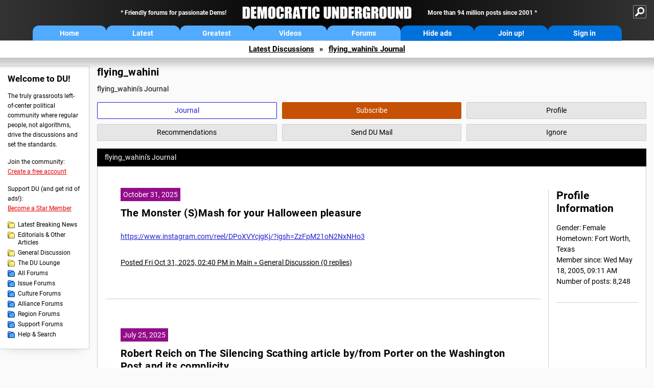

--- FILE ---
content_type: text/html; charset=ISO-8859-1
request_url: https://ww.democraticunderground.org/?com=journals&uid=169884
body_size: 34889
content:
    <!DOCTYPE html><html><head>
    <!-- Google tag (gtag.js) -->
<script async src="https://www.googletagmanager.com/gtag/js?id=G-ZR0YG63B51"></script>
<script>
  window.dataLayer = window.dataLayer || [];
  function gtag(){dataLayer.push(arguments);}
  gtag('js', new Date());

  gtag('config', 'G-ZR0YG63B51');
</script>
    <meta charset="iso-8859-1"/>
    <script src="https://the.gatekeeperconsent.com/cmp.min.js" data-cfasync="false"></script>
    <script async src="//www.ezojs.com/ezoic/sa.min.js"></script>
<script>
  window.ezstandalone = window.ezstandalone || {};
  ezstandalone.cmd = ezstandalone.cmd || [];
</script>
    
    
    
    <meta name="usertype" content="noaccount">
    <meta name="viewport" content="width=device-width,initial-scale=1">
    
    <link href="/du4css/du4_20250602_unminified.css" rel="stylesheet"/><link href="/du4css/tooltips-off.css" rel="stylesheet"><link href="/du4css/promo.css" rel="stylesheet">
    
    
    <title>flying_wahini's Journal - Democratic Underground Forums</title>
    <link rel="shortcut icon" href="/du4img/favicon.png"/>
    
    <script language="JavaScript" type="text/javascript" src="/scripts/dynamic-ajax-content2.js"></script>
    <script language="JavaScript" type="text/javascript" src="/scripts/sendrequest.js"></script>
    <script language="JavaScript" type="text/javascript" src="/scripts/toggle-visibility.js"></script>
    
    
    
    
    
    <script src="https://cdn.p-n.io/pushly-sdk.min.js?domain_key=JgdwUfT0DkcI7trDDqCljDaIgoDUtp8K4fct" async></script>
<script>
  window.PushlySDK = window.PushlySDK || [];
  function pushly() { window.PushlySDK.push(arguments) }
  pushly('load', {
    domainKey: 'JgdwUfT0DkcI7trDDqCljDaIgoDUtp8K4fct',
    sw: '/pushly/pushly-sdk-worker.js',
  });
</script>
    
    </head>
    <body id="journals">    
    <a name="top" id="top"></a>
    <!-- PAGE HEADER: INCLUDES NAV BUTTONS, SITE LOGO, AND LOCATION TRAIL -->
		<div class="page-header">
          <div class="nav-sitesearch-button-container">
            <div id="nav-sitesearch-button">
            <a id="nav-sitesearch-button-off" onclick="getSearch()"></a>
            </div>
          </div>
			<div class="menu">
            
                <div class="header desktop">
    <div class="header-inner">
        <div class="header-desktop-flex">
            <div class="header-desktop-text1">
                Friendly forums for passionate Dems!
            </div>
            <div class="header-desktop-logo">
                <a href="/index.php" title="Democratic Underground Home"></a>
            </div>
            <div class="header-desktop-text2">
                More than 94 million posts since 2001
            </div>
        </div>
        <div class="header-desktop-nav-flex">
            <a class="header-desktop-nav-button hb-latest" href="/index.php">Home</a>
            <a class="header-desktop-nav-button hb-latest" href="/?com=latest_threads">Latest</a>
            <a class="header-desktop-nav-button hb-greatest" href="/?com=greatest_threads">Greatest</a>
            <a class="header-desktop-nav-button hb-videos" href="/?com=latest_videos">Videos</a>
            <a class="header-desktop-nav-button hb-forums" href="/?com=forums">Forums</a>
            <a class="header-desktop-nav-button hb-ads"  href="/star">Hide ads</a>
      <a class="header-desktop-nav-button hb-join" href="/?com=login&create=1">Join up!</a>
            <a class="header-desktop-nav-button hb-login" href="/?com=login">Sign in</a>
        </div>
    </div>
</div>


                <div class="header mobile">
    <div class="header-inner">
        <div class="header-mobile-logo-flex">
            <div class="header-mobile-logo">
                <a href="/index.php" title="Democratic Underground Home"></a>
            </div>
        </div>
        <div class="header-mobile-nav-flex row1">
            <a class="header-mobile-nav-button hb-home" href="/index.php">Home</a>
            <a class="header-mobile-nav-button hb-latest" href="/?com=latest_threads">Latest</a>
            <a class="header-mobile-nav-button hb-greatest" href="/?com=greatest_threads">Greatest</a>
        </div>
        <div class="header-mobile-nav-flex row2">
            <a class="header-mobile-nav-button hb-videos" href="/?com=latest_videos">Videos</a>
            <a class="header-mobile-nav-button hb-forums" href="/?com=forums">Forums</a>
            <a class="header-mobile-nav-button hbm-mystuff" href="/?com=search">Help</a>
        </div>
        <div class="header-mobile-nav-flex row3">
            <a class="header-mobile-nav-button hb-ads" href="/star">Hide ads</a>
            <a class="header-mobile-nav-button hb-join" href="/?com=login&create=1">Join up!</a>
            <a class="header-mobile-nav-button hb-login" href="/?com=login">Sign in</a>
        </div>
    </div>
</div>

                
                
				<!-- "NAVIGATE" OPTIONS (HIDDEN UNTIL CLICKED) -->
				<div id="navContent">
					<div class="menu-inner">
						<div class="menu-button"><a class="big-button button-mediumblue" href="/?com=latest_threads"><span>Latest<br/>Discussions</span></a></div>
						<div class="menu-button"><a class="big-button button-mediumblue" href="/?com=greatest_threads"><span>Greatest<br/>Discussions</span></a></div>
						<div class="menu-button"><a class="big-button button-mediumblue" href="/?com=latest_videos"><span>Latest<br/>Videos</span></a></div>
						<div class="menu-button"><a class="big-button button-mediumblue" href="/?com=forum&amp;id=1014"><span>Latest<br/>Breaking News</span></a></div>
						<div class="menu-button"><a class="big-button button-mediumblue" href="/?com=forum&amp;id=1002"><span>General<br/>Discussion</span></a></div>
						<div class="menu-button"><a class="big-button button-mediumblue" href="/?com=forum&amp;id=1018"><span>The DU<br/>Lounge</span></a></div>
					</div>
					<div class="menu-inner">
						<div class="menu-button"><a class="big-button button-deepmediumblue" href="/?com=forum&amp;id=1311"><span>Issue<br/>Forums</span></a></div>
						<div class="menu-button"><a class="big-button button-deepmediumblue" href="/?com=forum&amp;id=1312"><span>Culture<br/>Forums</span></a></div>
						<div class="menu-button"><a class="big-button button-deepmediumblue" href="/?com=forum&amp;id=1313"><span>Alliance<br/>Forums</span></a></div>
						<div class="menu-button"><a class="big-button button-deepmediumblue" href="/?com=forum&amp;id=1314"><span>Region<br/>Forums</span></a></div>
						<div class="menu-button"><a class="big-button button-deepmediumblue" href="/?com=forum&amp;id=1315"><span>Support<br/>Forums</span></a></div>
						<div class="menu-button"><a class="big-button button-deepmediumblue" href="/?com=search"><span>Help &amp;<br/>Search</span></a></div>
					</div>
				</div>
                
			</div>
   <div id="nav-sitesearch-box-container" style="display: none;">
    <div class="nav-sitesearch-box">
        <form action="https://www.duckduckgo.com/" method="GET">
            <input type="hidden" name="sites" value="democraticunderground.com">
            <div class="nav-sitesearch">
                <div class="nav-sitesearch-left">
                    <input id="nav-sitesearch-input" type="text" name="q" value="" placeholder="">
                </div>
                <div class="nav-sitesearch-right">
                    <input type="submit" class="submit" value="Search">
                </div>
                <div class="nav-sitesearch-right">
                    <a class="nav-sitesearch" href="/?com=search&amp;standalone=1">Advanced<span> Search</span></a>
                </div>
            </div>
        </form>
    </div>
</div>
            <!-- LOCATION TRAIL (TOP) -->    <div class="location-trail-container">
    <div class="location-trail"><a href="/?com=latest_threads">Latest<span class="lt-hide"> Discussions</span></a><span class="lt-arrow">&raquo;</span><a href="/~flying_wahini">flying_wahini's Journal</a></div>
    </div>		</div> <!-- END PAGE HEADER -->
        <div class="undermenu-spacer"></div><div class="alert-containers"></div><!-- TOP OF PAGE -->
<div id="promo-topofpage-container">
     <div id="promo-topofpage-inner">
         <div class="promo-responsive">
         <!-- Ezoic - DU4-top_of_page - top_of_page -->
            <div id="ezoic-pub-ad-placeholder-186"></div>
<script>
    ezstandalone.cmd.push(function() {
        ezstandalone.showAds(186)
    });
</script>
            <!-- End Ezoic - DU4-top_of_page - top_of_page -->
         </div>
     </div>
</div>
<div id="promo-topofpage-container-blocked">
     <a id="promo-topofpage-blocked-pitch" href="/star"></a>
</div> <!-- END TOP OF PAGE -->    
    
    <div class="main-container">
    
    <!-- LEFT COLUMN -->
			<div class="left-col"><div class="leftcol-block">
	<span class="leftcol-pitch">Welcome to DU!</span>
    <span class="leftcol-pitch-text">The truly grassroots left-of-center political community where regular people, not algorithms, drive the discussions and set the standards.</span>
    <span class="leftcol-create">Join the community:</span>
    <span class="leftcol-create-link"><a href="/?com=login&amp;create=1">Create a free account</a></span>
    <span class="leftcol-support">Support DU (and get rid of ads!):</span>
    <span class="leftcol-support-link"><a href="/star">Become a Star Member</a></span>
    <span class="leftcol-altnav"><a class="altnav-forum-new"
href="/?com=forum&id=1014">Latest Breaking News</a></span>
<span class="leftcol-altnav"><a class="altnav-forum-new" href="/?com=forum&amp;id=1016">Editorials &amp; Other Articles</a></span>
<span class="leftcol-altnav"><a class="altnav-forum-new"
href="/?com=forum&id=1002">General Discussion</a></span>
<span class="leftcol-altnav"><a class="altnav-forum-new"
href="/?com=forum&id=1018">The DU Lounge</a></span>
    <span class="leftcol-altnav"><a class="altnav-forum-hub" href="/?com=forums">All Forums</a></span>
        <span class="leftcol-altnav"><a class="altnav-forum-hub" href="/?com=forum&amp;id=1311">Issue Forums</a></span>
        <span class="leftcol-altnav"><a class="altnav-forum-hub" href="/?com=forum&amp;id=1312">Culture Forums</a></span>
        <span class="leftcol-altnav"><a class="altnav-forum-hub" href="/?com=forum&amp;id=1313">Alliance Forums</a></span>
        <span class="leftcol-altnav"><a class="altnav-forum-hub" href="/?com=forum&amp;id=1314">Region Forums</a></span>
        <span class="leftcol-altnav"><a class="altnav-forum-hub" href="/?com=forum&amp;id=1315">Support Forums</a></span>
        <span class="leftcol-altnav"><a class="altnav-forum-hub" href="/?com=search">Help &amp; Search</a></span>
    <!-- <span class="leftcol-newsletter">Stay up to date:</span>
    <span class="leftcol-newsletter-link"><a href="mailing.shtml">Join our mailing list</a></span>-->
</div><!-- LEFT COL TOP -->
<div id="promo-leftcoltop-container">
  <div id="promo-leftcoltop-inner">
         <div class="promo-responsive">
         <!-- Ezoic -  DU4-left_col_top - sidebar -->
<div id="ezoic-pub-ad-placeholder-187"></div>
<script>
    ezstandalone.cmd.push(function() {
        ezstandalone.showAds(187)
    });
</script>
<!-- End Ezoic -  DU4-left_col_top - sidebar -->
         </div>
     </div>
</div>
<div id="promo-leftcoltop-container-blocked">
     <a id="promo-leftcoltop-blocked-pitch" href="/star"></a>
</div> <!-- END LEFT COL TOP -->

<!-- LEFT COL BOTTOM -->
<div id="promo-leftcolbottom-container">
  <div id="promo-leftcoltop-inner">
         <div class="promo-responsive">
         <!-- Ezoic - DU4-left_col_bottom - sidebar_bottom -->
<div id="ezoic-pub-ad-placeholder-188"></div>
<script>
    ezstandalone.cmd.push(function() {
        ezstandalone.showAds(188)
    });
</script>
<!-- End Ezoic - DU4-left_col_bottom - sidebar_bottom -->
         </div>
     </div>
</div>
<div id="promo-leftcolbottom-container-blocked">
     <a id="promo-leftcolbottom-blocked-pitch" href="/star"></a>
</div> <!-- END AD PLACEMENT -->    
    </div> <!-- END LEFT COLUMN -->    
    <!-- CENTER (MAIN) COLUMN -->
			<div class="center-col">

    <div class="page-description">
					<h1 class="page-title">flying_wahini</h1>
					flying_wahini's Journal
				</div>
				<div class="context-buttons">
					<a class="context-button button-journal active tooltip" href="/~flying_wahini"><span class="tooltiptext tooltiptext-top">View flying_wahini&#39;s Journal</span><span>Journal</span></a>
					<span id="button-subscribe"><a class="context-button button-subscribe tooltip" href="/?com=login"><span class="tooltiptext tooltiptext-top">Subscribe to flying_wahini (see <strong>My DU &raquo; Subscriptions</strong>)</span><span>Subscribe</span></a></span>
					<a class="context-button button-profile tooltip" href="/?com=profile&amp;uid=169884"><span class="tooltiptext tooltiptext-top">View flying_wahini&#39;s public profile</span><span>Profile</span></a>
					<a class="context-button button-recommendations tooltip" href="/?com=profile&amp;uid=169884&amp;sub=recs"><span class="tooltiptext tooltiptext-top-right">View flying_wahini&#39;s recent recommendations</span><span>Recommendations</span></a>
					<a class="context-button button-sendmail tooltip" href="/?com=inbox&amp;action=send&amp;rid=169884"><span class="tooltiptext tooltiptext-top-right">Send DU Mail to flying_wahini</span><span>Send DU Mail</span></a>
					<a class="context-button button-ignore tooltip" href="/?com=myaccount&amp;sub=ignore&amp;add=169884"><span class="tooltiptext tooltiptext-top-right">Ignore flying_wahini (see <strong>My DU &raquo; Ignore List</strong>)</span><span>Ignore</span></a>
				</div>
  <div class="non-template-content">
					<div class="journal-show">
						flying_wahini&#39;s Journal
					</div>
     <div class="centercol-block">
						<div class="journal-left"><div class="journal-item">
      <span class="journal-topdate">October 31, 2025</span>
	  <h1><a href="/100220763647">The Monster (S)Mash  for your Halloween pleasure</a></h1>
	  <a href="https://www.instagram.com/reel/DPoXVYcjgKj/?igsh=ZzFpM21oN2NxNHo3" target="_blank">https://www.instagram.com/reel/DPoXVYcjgKj/?igsh=ZzFpM21oN2NxNHo3</a>
      </div>
	  <div class="journal-footer"><a href="/100220763647">Posted Fri Oct 31, 2025, 02:40 PM in Main &raquo; General Discussion (0 replies)</a></div>
	  <div class="separator"></div><div class="journal-item">
      <span class="journal-topdate">July 25, 2025</span>
	  <h1><a href="/100220513027">Robert Reich on The Silencing     Scathing article by/from Porter on the Washington Post and its complicity</a></h1>
	  <p>Friends,<br>The latest casualty of Trump&#146;s efforts to silence media criticism is Eduardo Porter, one of the most thoughtful and intelligent critics of this heinous regime.<br>On Tuesday, Porter wrote his last column for The Washington Post. In it, he criticized Trump&#146;s attempt to dismantle the global trading system.<br>Porter didn&#146;t stop there. He also explained why he was leaving the Post:<br><br>HIGHLY recommend <br><br><a href="https://robertreich.substack.com/p/the-silencing" target="_blank">https://robertreich.substack.com/p/the-silencing</a><br>Or also found on Blue Sky </p>
      </div>
	  <div class="journal-footer"><a href="/100220513027">Posted Fri Jul 25, 2025, 04:42 PM in Main &raquo; General Discussion (2 replies)</a></div>
	  <div class="separator"></div><div class="journal-item">
      <span class="journal-topdate">July 25, 2025</span>
	  <h1><a href="/100220511994">Of course the Paramount/Skydance Merger was political.  The squashing of independent thought will continue.</a></h1>
	  <p>In a statement, FCC chair Brendan Carr says the deal was allowed to go through only after the new owners agreed to make ideological changes to its news programming and end DEI policies<br><br>They say they are going after Joy Behar on The View next.  <br><br><a href="https://www.marketwatch.com/story/fcc-shows-that-its-holdup-of-the-paramount-skydance-merger-was-political-all-along-effc9bc8" target="_blank">https://www.marketwatch.com/story/fcc-shows-that-its-holdup-of-the-paramount-skydance-merger-was-political-all-along-effc9bc8</a></p>
      </div>
	  <div class="journal-footer"><a href="/100220511994">Posted Fri Jul 25, 2025, 10:49 AM in Main &raquo; General Discussion (0 replies)</a></div>
	  <div class="separator"></div><div class="journal-item">
      <span class="journal-topdate">December 6, 2024</span>
	  <h1><a href="/100219796162">Insurance companies did quite well this year. Here is their report thru 3rd quarter 2024.</a></h1>
	  <p>For number crunching folks who can make sense of it all. <br>Still making BIllions off the backs of the sick.<br><br>U.S. Health Insurance Industry Analysis Report<br>HEALTH INDUSTRY OVERVIEW<br>Table 1 below provides a 5-year quarterly snapshot of the U.S. Health<br>insurance industry&#146;s aggregate financial results for health entities who file<br>with the NAIC on the health quarterly statement blank. The health<br>insurance industry reported an underwriting gain of over $12 billion, a 31%<br>decline from approximately $18 billion for the same period a year earlier.<br>Similarly, net income decreased 14% to approximately $16 billion for the<br>first six months of 2024 compared to the same period in the prior year. The<br>industry&#146;s profit margin decreased moderately to 2.7% from 3.3%, while the<br>combined ratio increased by a moderate 110 basis-points.<br>Notable items as compared to second quarter 2023 include the following:<br>&#61623; Hospital &amp; medical expenses increased 7% ($35 billion)<br>&#61623; Net earned premium increased 5% ($29 billion)<br>&#61623; Administrative expenses increased 2% ($2 billion)<br>&#61623; Enrollment decreased 3% (9 million)<br>&#61623; Cash flow from operations dropped 86% to $9 billion from $67 billion<br>&#61623; Capital and surplus increased 4% ($9 billion) to over $224 billion from $215 billion at December 31, 2023<br><br>Much MUCH more at link&#133;.9 pages<br><br><a href="https://content.naic.org/sites/default/files/health-2024mid-year-industry-report.pdf" target="_blank">https://content.naic.org/sites/default/files/health-2024mid-year-industry-report.pdf</a></p>
      </div>
	  <div class="journal-footer"><a href="/100219796162">Posted Fri Dec 6, 2024, 04:47 PM in Main &raquo; General Discussion (19 replies)</a></div>
	  <div class="separator"></div><div class="journal-item">
      <span class="journal-topdate">November 6, 2024</span>
	  <h1><a href="/100219667599">Our world is in deep, deep trouble.  Not only America, but every single person on the planet.</a></h1>
	  <p>Putin will devour us, once and for all with no one to stop him. <br>JD Vance will take Project 2025 and decimate our Constitution.<br>Trump will pardon all of his friends. No more Jack Smith investigation.<br>I will probably grow to hate every family member I have because these are the people responsible for the coming deluge. I will finally say out loud to them,  I told you so! <br>No global warming anymore. FEMA will be a pipe dream. <br>ACA will vanish.  No more FDA and EPA. <br><br>I wonder if I need to move some money around and leave this country forever. </p>
      </div>
	  <div class="journal-footer"><a href="/100219667599">Posted Wed Nov 6, 2024, 03:33 AM in Main &raquo; General Discussion (11 replies)</a></div>
	  <div class="separator"></div><div class="journal-item">
      <span class="journal-topdate">October 21, 2024</span>
	  <h1><a href="/100219590218">So I was playing around with Chat GPT and plugged in some numbers. Specifically to find out</a></h1>
	  <p>How much the US gave in goods and Money to Ukraine in 2023. Here is the answer:<br><br>In 2023, the U.S. has provided significant aid to Ukraine, primarily for its defense against Russia&#146;s invasion. By the end of the fiscal year, total U.S. assistance to Ukraine since the start of the war had reached about $175 billion. This includes over $106 billion directly for Ukraine&#146;s government, with most of the funds going toward military assistance. Approximately $62 billion was allocated to the U.S. Department of Defense for military support, such as weapons, equipment, and training, while $46 billion was channeled through the State Department and USAID for humanitarian and economic aid &#65532; &#65532;.<br>In 2023 alone, over $33.6 billion was dedicated to defense manufacturing and replacing U.S. military stockpiles used in Ukraine &#65532;. Additionally, significant amounts were allocated for Ukrainian civil services, economic stabilization, and assistance to displaced Ukrainians.<br><br>Then I asked it this&#133; how much the NFL spent on Salaries last year? <br>In 2024, the NFL&#146;s salary cap for each team is estimated to be around $256 million. Since the NFL has 32 teams, the combined total salary of all NFL teams would be approximately:<br><br>So, the total salary cap for all NFL teams in 2024 is roughly $8.19 billion.<br>Jerry Jones (owner of the Dallas Cowboys) made $400-500 million last year alone, ( Including merchandise and concessions income)<br><br><br>My conclusion is that  we haven&#146;t given that much to Ukraine. <br><br>GPT is kind of fun. Like a smarter google.<br><br><br></p>
      </div>
	  <div class="journal-footer"><a href="/100219590218">Posted Mon Oct 21, 2024, 11:53 AM in Main &raquo; General Discussion (2 replies)</a></div>
	  <div class="separator"></div><div class="journal-item">
      <span class="journal-topdate">October 21, 2024</span>
	  <h1><a href="/100219590070">Infants died at higher rates after abortion bans in the US, research shows</a></h1>
	  <p>In the year and a half following the Supreme Court Dobbs decision that revoked the federal right to an abortion, hundreds more infants died than expected in the United States, new research shows. The vast majority of those infants had congenital anomalies, or birth defects.<br>&#133;. They found that infant mortality was higher than usual in the US in several months after the Dobbs decision and never dropped to rates that were lower than expected.<br><br>In the months that infant mortality was higher than expected &#150; October 2022, March 2023 and April 2023 &#150; rates were about 7% higher than typical, leading to an average of 247 more infant deaths in each of those months.<br><br>About 80% of those additional infant deaths could be attributed to congenital anomalies, which were higher than expected in six of the 18 months following the Dobbs decision, according to the new research. Congenital anomalies can range from mild to severe cases, and some of the most common types can affect an infant&#146;s heart or spine. In some cases, babies with a birth defect may only survive a few months.<br><br><br><br>[link:<a href="https://www.cnn.com/2024/10/21/health/infant-deaths-increase-post-dobbs-abortion-bans/index.html" target="_blank">https://www.cnn.com/2024/10/21/health/infant-deaths-increase-post-dobbs-abortion-bans/index.html</a></p>
      </div>
	  <div class="journal-footer"><a href="/100219590070">Posted Mon Oct 21, 2024, 11:10 AM in Main &raquo; General Discussion (8 replies)</a></div>
	  <div class="separator"></div><div class="journal-item">
      <span class="journal-topdate">October 7, 2024</span>
	  <h1><a href="/100219541742">Sally Fields talks about her abortion experience.  Just love her.</a></h1>
	  <a href="https://www.instagram.com/stories/sallyfield/3473009694803106763?utm_source=ig_story_item_share&amp;igsh=MTNxcTYyam5keno1Mg==" target="_blank">https://www.instagram.com/stories/sallyfield/3473009694803106763?utm_source=ig_story_item_share&amp;igsh=MTNxcTYyam5keno1Mg==</a>
      </div>
	  <div class="journal-footer"><a href="/100219541742">Posted Mon Oct 7, 2024, 08:58 AM in Main &raquo; General Discussion (2 replies)</a></div>
	  <div class="separator"></div><div class="journal-item">
      <span class="journal-topdate">October 6, 2024</span>
	  <h1><a href="/100219539765">I'm gonna woman'splain something to men here about abortion as health care. Just so you know.</a></h1>
	  <p>Most women know this stuff but so many men don&#146;t that I&#146;m going to use my nursing background to tell you. I also have had personal experience with a D&amp;C after losing a twin pregnancy at 20 weeks.<br>Pregnancy 101 starts here. <br>Apologies in advance if this is too rudimentary for you. <br>A D&amp;C is a surgical procedure to remove abnormal tissues from the uterine lining. Dilation and curettage (D&amp;C) is a surgical procedure in which the cervix is opened (dilated) and a thin instrument is inserted into the uterus. This instrument is used to remove tissue from the inside of the uterus (curettage).<br>Statistically, It is safer than having a tooth pulled. <br><br>When a woman miscarries several things can go bad. During the first 3 months (first trimester =12 weeks)<br>a woman&#146;s hormones may dip or fluctuate so much that the pregnancy is unsustainable.  Sometimes the fetus is malformed or incomplete and isn&#146;t going to keep growing normally. Maybe a trauma happens;<br> at any rate the fetus isn&#146;t going to make it. Sometimes women choose to get an abortion for whatever reasons they have.  Plan B pills are designed to open and empty the uterus by stimulating a period within a few days of conception. Most of the time these drugs work well and women don&#146;t need to see a Dr at all. <br>  Most women in the first trimester just have a hard period and the uterus is emptied. Miscarriage is fairly common and most women have no complications. BUT sometimes there may be something left behind. <br>Now the uterus, by design is very vascular, after all we produce the bloody lining for an egg every month. <br>If something isn&#146;t passed out it can keep bleeding or just stay behind. The body has hormones telling it hey, you&#146;re pregnant and don&#146;t let go. So that is considered an Incomplete abortion or miscarriage. <br>Point: The uterus is NOT empty and in some cases the hormones didn&#146;t get the message.<br>Most people don&#146;t know that during the first trimester a women&#146;s blood volume is TRIPLED, so when we mean bleeding we are talking about a LOT of blood. The fetus is not yet an ounce in size at twelve weeks.<br>Most women have missed a period at 6 weeks. By the way abortion nationwide used to be available until 16 weeks.  This was kind of the golden week when the heartbeat first starts up. At 20 weeks a fluttering is felt by the mother. <br>Around the transition into the second trimester things get tricky. Fetus/placenta is growing larger and with all that blood severe complications happen, and can happen quickly.  When things go bad to worse, there  are the most common problems.<br>  Whatever is going on these problems mean the pregnancy is over,  the fetus is dead or dying. <br>The point is NOTHING will sustain life.  <br>Problems like:<br>The amniotic fluid is escaped, thru a tear or spontaneous rupture. <br>The placenta detached and no blood or nutrients can get to fetus. <br>The fetus just doesn&#146;t develop as it should. Trauma can be a factor;<br> a fall or car wreck, the flu, or just a miscarriage happening late. <br>The problem at this point is if the fetus is dead and the contents are not expelled it festers.<br>The further along in the pregnancy the worse the complications. <br><br> Now Mom needs <b>real HELP</b>. Second trimester from 12- 20 weeks problems are much more serious.<br>She will need Mifepristone or a like drug to stimulate contractions to expel the remainder <br>and sometimes followed with a D&amp;C to suction out anything left behind. <br>This is the <b>SAME drug that is used in labor/delivery to stimulate labor or post partum bleeding</b>.<br> Also some women will also need a D&amp;C in a timely manner. <br><br>These drugs and procedures will save almost anybody. They are fairly simple to perform and effective.<br><br><b>Unless you wait. </b><br><br>A high fatality rate is associated with bleedouts. I am talking a LOT of blood, too. (Remember that blood volume is tripled by now).<br>NOW Mom needs a transfusion and possibly (in severe bleeds)<br>surgery to remove the uterus before they bleed to death.  QUICKLY too. This is the way we used to do it.<br>Now with our draconian laws,  the Dr thinks she will spontaneously abort on her own and he just has to  wait for this. Fever, pain and advancing systemic infection is setting in.<br>Now, If the contents are still there, the patient may have waited weeks, sometime months the woman is going into sepsis. A systemic infection that goes into every organ . Kidneys shut down, patient can go into shock or a coma. Death is imminent.  Surgery and heavy medical support is your only hope. <br>They will take the whole uterus is it gets this far. <br><br> NOW imagine bleeding out in a parking lot with your husband, because the Dr is worried about losing his or her license.  Or losing consciousness and waking up without a uterus because YOU waited too long. <br>Or explaining to her family why she died. <br><br>I will add that I saw a statistic that most of the women that have abortions are married with 3 children at home. <br>Sorry if this went on too long, but I keep seeing erroneous posts about abortion (not here usually) <br>and had to clear this up. <br><br>Thanks for listening to my woman&#146;splaining rant.  <br><br></p>
      </div>
	  <div class="journal-footer"><a href="/100219539765">Posted Sun Oct 6, 2024, 01:47 PM in Main &raquo; General Discussion (105 replies)</a></div>
	  <div class="separator"></div><div class="journal-item">
      <span class="journal-topdate">October 6, 2024</span>
	  <h1><a href="/100219539472">The Project 2025 Refugee Who Slid Into Your Socials</a></h1>
	  <p>This is disturbing. Article from Aug 2024 but I just now saw it. Not sure anyone else worries about about ALL the NEWS is infiltrated and of course all of social media. Will DU be the last stop for truth? <br><br>Meta&#151;the parent company of Facebook, Instagram, Threads, and WhatsApp&#151;has just hired Dustin Carmack, a former adviser to Florida Governor Ron DeSantis&#146;s doomed presidential campaign and an ex&#150;Project 2025 employee.<br>Harvard Cyberlaw Clinic instructor and attorney Alejandra Caraballo revealed the news on X (formerly Twitter) Monday afternoon, providing screenshots from Carmack&#146;s LinkedIn profile, which he has since deactivated.<br><br>Caraballo pointed out that Meta&#146;s hire was likely made to deflect criticism from conservatives&#151;but it&#146;s also meant to augment the firm&#146;s interactions with state governments, as the company has &#147;political positions to limit regulation and buy influence.&#148;<br><br>But the move comes amid a period in which Meta&#146;s treatment of users&#151;specifically the type of user who runs afoul of much of what Project 2025 wants to do to the United States&#151;has been called into question. In recent months, the LGBTQ+ rights group GLAAD has criticized Meta&#146;s content moderation policies on its platforms, saying that they were effectively encouraging an &#147;epidemic of anti-transgender hate&#148; on their social media sites. The report showed a significant increase in anti-trans and anti-LGBTQ+ posts on Meta&#146;s sites, noting that transgender people were routinely called &#147;sexual predators,&#148; &#147;perverts,&#148; and &#147;groomers&#148; in many of those posts.<br><br>More at link. <br><a href="https://newrepublic.com/post/185306/project-2025-dustin-carmack-meta" target="_blank">https://newrepublic.com/post/185306/project-2025-dustin-carmack-meta</a></p>
      </div>
	  <div class="journal-footer"><a href="/100219539472">Posted Sun Oct 6, 2024, 12:04 PM in Main &raquo; General Discussion (0 replies)</a></div>
	  <div class="separator"></div></div>
  <div class="journal-right">
							<div class="journal-right-block">
       <h2>Profile Information</h2>
  Gender: Female <br />Hometown: Fort Worth, Texas<br />Member since: Wed May 18, 2005, 09:11 AM<br>Number of posts: 8,248<br>
  </div>
  
  </div>
  </div>
  </div>
  <div class="pagination"> <span class="this-page">1</span> <a href="/?com=journals&amp;uid=169884&amp;page=2">2</a> <a href="/?com=journals&amp;uid=169884&amp;page=3">3</a> <a href="/?com=journals&amp;uid=169884&amp;page=4">4</a> <a href="/?com=journals&amp;uid=169884&amp;page=5">5</a> <a href="/?com=journals&amp;uid=169884&amp;page=6">6</a> ...  <a href="/?com=journals&amp;uid=169884&amp;page=21">21</a> <a href="/?com=journals&amp;uid=169884&amp;page=2" class="prev-next">Next &raquo;</a></div>
    
    </div>	<!-- END CENTER (MAIN) COLUMN -->
    </div>
    <a href="BadBotHoneypotEndpoint value/" rel="nofollow" style="display: none" aria-hidden="true">https://pmatep5f7b.execute-api.us-east-1.amazonaws.com/ProdStage</a>
    <!-- LOCATION TRAIL (BOTTOM) -->    <div class="location-trail-container">
    <div class="location-trail-bottom"><a href="/?com=latest_threads">Latest<span class="lt-hide"> Discussions</span></a><span class="lt-arrow">&raquo;</span><a href="/~flying_wahini">flying_wahini's Journal</a></div>
    </div>      <div class="footer">
	<!-- NEW SECTION --><a href="/index.php">Home</a> | <a href="/?com=latest_threads">Latest Discussions</a> | <a href="/?com=greatest_threads">Greatest Discussions</a> | <a href="/?com=latest_videos">Latest Videos</a> | <a href="/?com=forums">All Forums</a><br/>
	<br/>
    <!-- END NEW SECTION -->
    <a href="/?com=aboutus">About</a> | <a href="/?com=copyright">Copyright</a> | <a href="/?com=privacy">Privacy</a> | <a href="/?com=termsofservice">Terms of service</a> | <a href="/?com=contact">Contact</a><br/>
	<br/>
	<a href="/?com=inmemoriam">In Memoriam</a><br/>
	<br/>
			&copy; 2001 - 2026 Democratic Underground, LLC. Thank you for visiting.
		</div>
		<div class="vignette"></div>
		<script type="text/javascript" src="/du4scripts/ad-provider.js"></script>
		<script type="text/javascript" src="/du4scripts/script_adblock-buster.js"></script>
        <script type="text/javascript" src="/du4scripts/script_box-checker.js"></script>
		<!-- GLOBAL: COLLAPSE NAV -->
		<script type="text/javascript" src="/du4scripts/script_collapse-nav.js"></script>
        <!-- GLOBAL: TOGGLE SITESEARCH -->
        <script type="text/javascript" src="/du4scripts/script_toggle-sitesearch.js"></script>
        <!-- GLOBAL: COLLAPSE ACCOUNT -->
		<script type="text/javascript" src="/du4scripts/script_collapse-account.js"></script>
        
        
        
        
        
        
<script type='text/javascript' style='display:none;' async>
</script>

<script type="text/javascript" data-cfasync="false"></script></body></html>